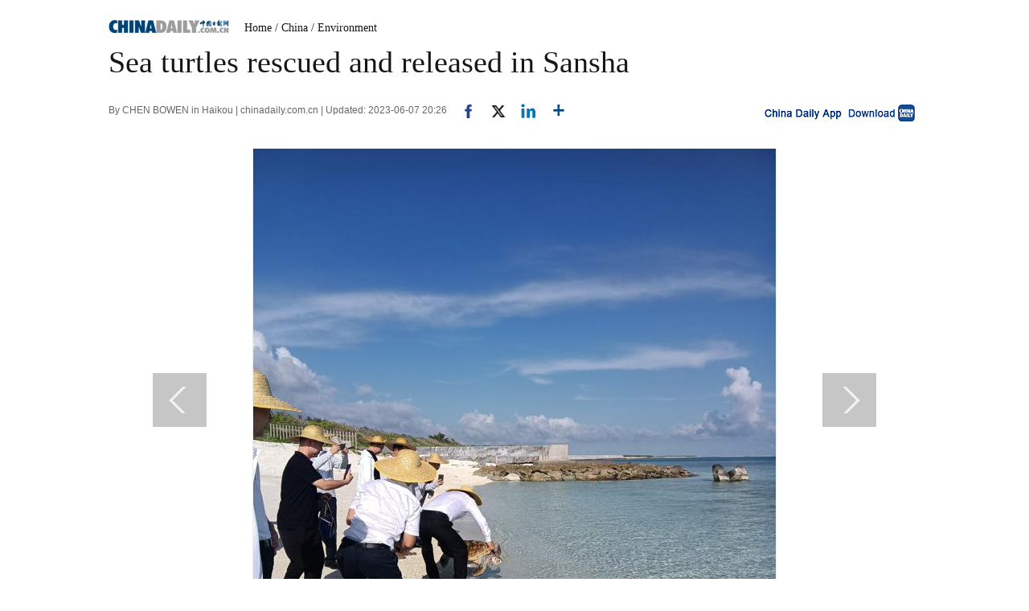

--- FILE ---
content_type: text/html;charset=UTF-8
request_url: https://www.chinadaily.com.cn/a/202306/07/WS64806ffea31033ad3f7bafe3_5.html
body_size: 9354
content:
<!DOCTYPE html PUBLIC "-//W3C//DTD XHTML 1.0 Transitional//EN" "http://www.w3.org/TR/xhtml1/DTD/xhtml1-transitional.dtd">

<html xmlns="http://www.w3.org/1999/xhtml">
  <head>
    <meta http-equiv="Content-Type" content="text/html; charset=UTF-8" />
    <!-- <script type="text/javascript" src="http://www.chinadaily.com.cn/js/2016/jquery.min.js" atremote="1"></script> -->
    <title>Sea turtles rescued and released in Sansha - Chinadaily.com.cn</title>
    <meta name="keywords" />
    <meta name="description" content="World Oceans Day falls on Thursday, themed &quot;Planet Ocean: Tides are Changing&quot;." />
    
      <meta property="og:xi" content="0" />
      <meta property="og:title" content="Sea turtles rescued and released in Sansha" />
      <meta property="og:recommend" content="0" />
      <meta property="og:url" content="https://www.chinadaily.com.cn/a/202306/07/WS64806ffea31033ad3f7bafe3.html" />
      <meta property="og:image" content="http://img2.chinadaily.com.cn/images/202306/07/64806ffea31033ad342a9e84.jpeg" />
      
      <meta name="twitter:card" content="summary_large_image" />
      <meta name="twitter:site" content="@ChinaDailyApp" />
      <meta name="twitter:title" content="Sea turtles rescued and released in Sansha" />
      <meta name="twitter:description" content="World Oceans Day falls on Thursday, themed &quot;Planet Ocean: Tides are Changing&quot;." />
      
        
        
        
        <meta name="twitter:image:src" content="http://img2.chinadaily.com.cn/images/202306/07/64806ffea31033ad342a9e86.jpeg" />
        
        
        
        <meta name="twitter:image" content="http://img2.chinadaily.com.cn/images/202306/07/64806ffea31033ad342a9e86.jpeg" />
      
      
      
      
      <meta name="shareImg" content="//img2.chinadaily.com.cn/images/202306/07/64806ffea31033ad342a9e84.jpeg" />
      <meta name="msapplication-TileImage" content="https://img2.chinadaily.com.cn/static/common/img/sharelogo2.jpg" />
      <link rel="apple-touch-icon-precomposed" href="https://img2.chinadaily.com.cn/static/common/img/sharelogo2.jpg" />
    
    <meta name="viewport" content="width=device-width, initial-scale=1.0, minimum-scale=1.0, maximum-scale=1.0, user-scalable=no" />
    <link rel="stylesheet" charset="utf-8" href="//img2.chinadaily.com.cn/static/2017www_index_page_en/css/bootstrap.min.css" />
    <link rel="stylesheet" charset="utf-8" href="//img2.chinadaily.com.cn/static/2017www_index_page_en/css/layout-g.css?ver=2" />
    <link rel="stylesheet" charset="utf-8" href="//img2.chinadaily.com.cn/static/2017www_index_page_en/css/bigphoto.css" />
    <link rel="stylesheet" charset="utf-8" href="//img2.chinadaily.com.cn/static/2017www_index_page_en/css/photo-page.css?var=75" />
    <link rel="stylesheet" type="text/css" href="//img2.chinadaily.com.cn/static/2017www_index_page_en/css/r-public.css?var=114" />
    <link rel="stylesheet" type="text/css" href="//img2.chinadaily.com.cn/static/2017www_index_page_en/css/r-content-g.css?v=13" />
    <link rel="stylesheet" charset="utf-8" href="//img2.chinadaily.com.cn/static/common/css/share_encontent.css?ver=2" />
    <script xml:space="preserve" src="//img2.chinadaily.com.cn/static/common/js/html5shiv.js"></script>
    <script xml:space="preserve" src="//img2.chinadaily.com.cn/static/common/js/respond.min.js"></script>
    <link href="//img2.chinadaily.com.cn/h5hack/respond-proxy.html" id="respond-proxy" rel="respond-proxy" />
    <link href="/h5hack/respond.proxy.gif" id="respond-redirect" rel="respond-redirect" />
    <script src="/h5hack/respond.proxy.js" xml:space="preserve"></script>
    <script type="text/javascript" charset="utf-8" rel="stylesheet" xml:space="preserve" src="//img2.chinadaily.com.cn/static/common/js/jquery.min.js"></script>
    <script src="//www.chinadaily.com.cn/js/2017/bootstrap.min.js" type="text/javascript" xml:space="preserve"></script>
    <script type="text/javascript" src="//www.chinadaily.com.cn/js/2020/qrcode.min.js" xml:space="preserve"></script><!--二维码生成-->
    <script src="//www.chinadaily.com.cn/js/2017/changimages.js" type="text/javascript" xml:space="preserve"></script>
    <script src="//www.chinadaily.com.cn/js/2017/respond.min.js" type="text/javascript" xml:space="preserve"></script>

    <script type="text/javascript" xml:space="preserve" src="//img2.chinadaily.com.cn/static/2017www_index_page_en/js/public_content.js?ver=3"></script>
    <script type="text/javascript" charset="utf-8" rel="stylesheet" xml:space="preserve" src="//img2.chinadaily.com.cn/static/common/js/share.js?ver=2"></script>
    <script src="//share.chinadaily.com.cn/wxshare/js/jsonps.js" xml:space="preserve"></script>
    <script type="text/javascript" charset="utf-8" rel="stylesheet" xml:space="preserve" src="//img2.chinadaily.com.cn/static/common/js/jweixin-1.6.0.js"></script>
    <!--[if lt IE 9]>

<style type="text/css">

.zhezhao{
background-color:#ddd;
}
</style>
<![endif]-->

    
      <meta name="articaltype" content="COMPO" />
      <meta name="filetype" content="1" />
      <meta name="publishedtype" content="1" />
      <meta name="pagetype" content="1" />
      <meta name="catalogs" content="59b8d010a3108c54ed7dfc26" />
      <meta name="contentid" content="WS64806ffea31033ad3f7bafe3" />
      <meta name="publishdate" content="2023-06-07" />
      <meta name="editor" content="孙汝" />
      <meta name="author" content="孙汝" />
      <meta name="source" content="chinadaily.com.cn" />

      <!--来源-->
      <meta name="webterren_speical" content="spcd" />
      <meta name="sourcetype" content="spcd" />
    
  </head>
  <body>
    <style xml:space="preserve">
      @media (max-width: 599px){
        .breadholder{height:4rem;}
      }
    </style>
    <div id="wx_image" style="display:none;">
      <img src="//www.chinadaily.com.cn/image_e/2020/logo_chinadaily.jpg" />
    </div>

    <!-- begin响应式遮罩层-->
    <div class="zhezhao"></div>
    <!-- end 响应式遮罩 -->
    <!-- 响应式nav开始 -->
    <nav class="navbartop1 res-m">
      <div class="nav-fluid">
        <div class="yinyingceng"></div>
        <button type="button" class="navbutton1">
          <span class="icon-bar1"></span>
          <span class="icon-bar1"></span>
          <span class="icon-bar1"></span>
        </button>
      </div>
      <div class="img-center">
        <a class="a-center" target="_top" shape="rect" href="//www.chinadaily.com.cn"><img src="//www.chinadaily.com.cn/image_e/2017/logo.png" alt="chinadaily" />
        </a>
      </div>
      <div class="fl-right">
        <a href="//cn.chinadaily.com.cn" target="_top" shape="rect"><img src="//www.chinadaily.com.cn/image_e/2017/cnbut.png" /></a>
      </div>
    </nav>
    <!-- 响应式nav结束 -->
    <!-- 响应式菜单 -->
    <ul class="xiao-ul">
      <li><a href="//newssearch.chinadaily.com.cn/en/search" target="_top" atremote="1" shape="rect"><span>Search</span></a></li>
      <li><a target="_top" shape="rect" href="//www.chinadaily.com.cn">HOME</a></li>
      <li>
        <a target="_top" shape="rect" href="//www.chinadaily.com.cn/china">CHINA</a>
        </li>
      <li>
        <a target="_top" shape="rect" href="//www.chinadaily.com.cn/world">WORLD</a>
        </li>
      <li>
        <a target="_top" shape="rect" href="//www.chinadaily.com.cn/business">BUSINESS</a>
        </li>
      <li>
        <a target="_top" shape="rect" href="//www.chinadaily.com.cn/life">LIFESTYLE</a>
        </li>
      <li>
        <a target="_top" shape="rect" href="//www.chinadaily.com.cn/culture">CULTURE</a>
        </li>
      <li>
        <a target="_top" shape="rect" href="//www.chinadaily.com.cn/travel">TRAVEL</a>
        </li>
      <li><a href="//watchthis.chinadaily.com.cn" target="_blank" shape="rect">WATCHTHIS</a></li>
      <li>
        <a target="_top" shape="rect" href="//www.chinadaily.com.cn/sports">SPORTS</a>
        </li>
      <li>
        <a target="_top" shape="rect" href="//www.chinadaily.com.cn/opinion">OPINION</a>
        </li>
      <li>
        <a target="_top" shape="rect" href="//www.chinadaily.com.cn/regional">REGIONAL</a>
        </li>
      <li><a href="https://bbs.chinadaily.com.cn/" target="_top" shape="rect">FORUM</a></li>
      <li><a href="javascript:void(0)" shape="rect">NEWSPAPER</a></li>
      <li><a href="//www.chinadaily.com.cn/newmedia.html" target="_top" shape="rect">MOBILE</a></li>
    </ul>
    <!-- end响应式菜单 -->
    <!-- 响应式bread导航 -->
    <ol class="breadcrumb res-m" id="bread-nav1">
      
        
           <li><a shape="rect" href="//www.chinadaily.com.cn">Home</a></li>
          
          
        
      
      
        
          
          <li><a shape="rect" href="//www.chinadaily.com.cn/china">China</a></li>
          
        
      
      
        
          
          
          <li><a shape="rect" href="//www.chinadaily.com.cn/china/environment">Environment</a></li>
        
      
      <img src="//www.chinadaily.com.cn/image_e/2020/share/share.png" class="share-icon" alt="Share to ..." title="Share to ..." />
    </ol>
    <div class="navholder">    </div>
    <div class="breadholder">    </div>
    <!-- pc 主体开始 -->

    <div class="main_art">
      <div class="w999">

        <div class="logo">
          <span style="mb10"><a href="//www.chinadaily.com.cn" target="_top" shape="rect"><img src="//www.chinadaily.com.cn/image_e/2017/logo.gif" /></a></span>
          <span id="bread-nav">
            
              <a shape="rect" href="//www.chinadaily.com.cn">Home</a>
              
              
            
            
            
              
              <a shape="rect" href="//www.chinadaily.com.cn/china">/ China</a>
              
            
            
            
              
              
              <a shape="rect" href="//www.chinadaily.com.cn/china/environment">/ Environment</a>
            
            
          </span>
        </div>
      </div>


      <div class="ce_art">

        <h1>Sea turtles rescued and released in Sansha</h1>
        <h2></h2>
      </div>
      <div class="info">
        <span class="info_l">
          By CHEN BOWEN in Haikou | 
          chinadaily.com.cn |
          Updated: 2023-06-07 20:26
          <a title="facebook" style="cursor:pointer; " target="_blank" shape="rect" href="https://www.facebook.com/sharer.php?title=Sea turtles rescued and released in Sansha&amp;u=https://www.chinadaily.com.cn/a/202306/07/WS64806ffea31033ad3f7bafe3.html"><img src="https://www.chinadaily.com.cn/image_e/2020/facebook.png" height="17px" /></a>
          <a title="twitter" style="cursor:pointer;" target="_blank" shape="rect" href="https://twitter.com/share?text=Sea turtles rescued and released in Sansha&amp;url=https://www.chinadaily.com.cn/a/202306/07/WS64806ffea31033ad3f7bafe3.html"><img src="https://www.chinadaily.com.cn/image_e/2024/twitter.png" /></a>
          <a title="linkedin" style="cursor:pointer;" target="_blank" shape="rect" href="http://www.linkedin.com/shareArticle?mini=true&amp;title=Sea turtles rescued and released in Sansha&amp;url=https://www.chinadaily.com.cn/a/202306/07/WS64806ffea31033ad3f7bafe3.html"><img src="https://www.chinadaily.com.cn/image_e/2020/linkedin.png" /></a>
          <a title="More" class="more" style="cursor:pointer; " shape="rect"><img src="//www.chinadaily.com.cn/image_e/2017/more_art.gif" /></a>
        </span>


        <span class="info_r"><a href="//www.chinadaily.com.cn/mobile/daily.html" target="_blank" shape="rect"><img src="//www.chinadaily.com.cn/image_e/2017/app.gif" width="200" height="26" /></a></span>
      </div>
      <div class="moreshare">
        <span class="closesharepc">Share<img src="https://www.chinadaily.com.cn/image_e/2020/timg.jpg" width="20px" height="20px" /></span>
        <a title="weibo" style="cursor:pointer;" target="_blank" shape="rect" href="https://service.weibo.com/share/share.php?appkey=2152474398&amp;type=3&amp;title=Sea turtles rescued and released in Sansha&amp;pic=http://img2.chinadaily.com.cn/images/202306/07/64806ffea31033ad342a9e84.jpeg&amp;url=https://www.chinadaily.com.cn/a/202306/07/WS64806ffea31033ad3f7bafe3.html"><img src="https://www.chinadaily.com.cn/image_e/2020/weibo.jpg" /></a>
        <a title="weixin" style="cursor:pointer;" shape="rect"><img src="https://www.chinadaily.com.cn/image_e/2020/weixin.jpg" id="weixinqrcode" /></a>
      </div>
      <div id="qrcode">
        <span>Share - WeChat<img src="https://www.chinadaily.com.cn/image_e/2020/timg.jpg" width="20px" height="20px" /></span>
        <div id="qrcodearea">
        </div>
      </div>
      <div class="share">
        <div class="share-core">
          <a title="weibo" shape="rect" href="https://service.weibo.com/share/share.php?appkey=2152474398&amp;type=3&amp;title=Sea turtles rescued and released in Sansha&amp;pic=http://img2.chinadaily.com.cn/images/202306/07/64806ffea31033ad342a9e84.jpeg&amp;url=https://www.chinadaily.com.cn/a/202306/07/WS64806ffea31033ad3f7bafe3.html"><img src="//www.chinadaily.com.cn/image_e/2020/share/weibo.png" /></a>
          <a title="facebook" target="_blank" shape="rect" href="https://www.facebook.com/sharer.php?title=Sea turtles rescued and released in Sansha&amp;u=https://www.chinadaily.com.cn/a/202306/07/WS64806ffea31033ad3f7bafe3.html"><img src="//www.chinadaily.com.cn/image_e/2020/share/facebook.png" /></a>
          <a title="twitter" target="_blank" shape="rect" href="https://twitter.com/share?text=Sea turtles rescued and released in Sansha&amp;url=https://www.chinadaily.com.cn/a/202306/07/WS64806ffea31033ad3f7bafe3.html"><img src="//www.chinadaily.com.cn/image_e/2020/share/twitter.png" /></a>
          <a title="linkedin" target="_blank" shape="rect" href="http://www.linkedin.com/shareArticle?mini=true&amp;title=Sea turtles rescued and released in Sansha&amp;url=https://www.chinadaily.com.cn/a/202306/07/WS64806ffea31033ad3f7bafe3.html"><img src="//www.chinadaily.com.cn/image_e/2020/share/linkedin.png" /></a>
          <a title="mail" target="_blank" shape="rect" href="mailto:?subject=Shared from Chinadaily.com.cn&amp;body=Sea turtles rescued and released in Sansha%0D%0Ahttps://www.chinadaily.com.cn/a/202306/07/WS64806ffea31033ad3f7bafe3.html"><img src="//www.chinadaily.com.cn/image_e/2020/share/mail.png" /></a>
          <!-- <a title="linkedin" th:href="'http://www.linkedin.com/shareArticle?mini=true&amp;title='+ ${story.title} + '&amp;url=' + ${story.url}" target="_blank"><img src="//www.chinadaily.com.cn/image_e/2020/share/browser.png"  /></a>
<a title="linkedin" th:href="'http://www.linkedin.com/shareArticle?mini=true&amp;title='+ ${story.title} + '&amp;url=' + ${story.url}" target="_blank"><img src="//www.chinadaily.com.cn/image_e/2020/share/more.png"  /></a>		-->
        </div>
        <div class="share-close">
          <span>CLOSE</span>
        </div>
      </div>
      <div class="picshow"> 
        
          <a class="pagestyle" shape="rect" href="//www.chinadaily.com.cn/a/202306/07/WS64806ffea31033ad3f7bafe3_4.html">
            <div id="apDiv2"> </div> </a>
        

        
          <a class="pagestyle" shape="rect" href="//www.chinadaily.com.cn/a/202306/07/WS64806ffea31033ad3f7bafe3_6.html">
            <div id="apDiv1"> </div></a>
        

        <div id="Content">
          
          
           
<figure class="image" style="display: table;"> 
 <img src="//img2.chinadaily.com.cn/images/202306/07/64806ffea31033ad342a9e7e.jpeg" data-from="newsroom" data-mimetype="image/jpeg" id="img-64806ffea31033ad342a9e7e"> 
 <figcaption style="display: table-caption; caption-side: bottom;">
   Sea turtles are released into the wild after recovering. [Photo by Hou Wenjie/For chinadaily.com.cn] 
 </figcaption> 
</figure> 

          
        </div>

        <!--<div id="div_currpage">&nbsp;&nbsp;-->
        
      <div id="div_currpage"><!--&nbsp;&nbsp;-->
        
          <a style="text-decoration:none" href="//www.chinadaily.com.cn/a/202306/07/WS64806ffea31033ad3f7bafe3_1.html">|&lt;&lt;</a>
          <a class="pagestyle" href="//www.chinadaily.com.cn/a/202306/07/WS64806ffea31033ad3f7bafe3_4.html">Previous</a>
        

        
          <a href="//www.chinadaily.com.cn/a/202306/07/WS64806ffea31033ad3f7bafe3_1.html">1</a>
          
        

        
          <a href="//www.chinadaily.com.cn/a/202306/07/WS64806ffea31033ad3f7bafe3_2.html">2</a>
          
        

        
          <a href="//www.chinadaily.com.cn/a/202306/07/WS64806ffea31033ad3f7bafe3_3.html">3</a>
          
        

        
          <a href="//www.chinadaily.com.cn/a/202306/07/WS64806ffea31033ad3f7bafe3_4.html">4</a>
          
        

        
          
          <span style="background-color: #003366;color: #fff;">5</span>
        

        
          <a href="//www.chinadaily.com.cn/a/202306/07/WS64806ffea31033ad3f7bafe3_6.html">6</a>
          
        

        
          <a href="//www.chinadaily.com.cn/a/202306/07/WS64806ffea31033ad3f7bafe3_7.html">7</a>
          
        
        
          <a class="pagestyle" href="//www.chinadaily.com.cn/a/202306/07/WS64806ffea31033ad3f7bafe3_6.html">Next</a>&nbsp;&nbsp; <a style="text-decoration:none" href="//www.chinadaily.com.cn/a/202306/07/WS64806ffea31033ad3f7bafe3_7.html">&gt;&gt;|</a>
        
      </div>
    
        <!--</div>-->

        <div class="selectpage">
          <!--移动分页-->
          
            <span class="prev">
              <a class="pagestyle" shape="rect" href="//www.chinadaily.com.cn/a/202306/07/WS64806ffea31033ad3f7bafe3_4.html">Previous</a>
            </span>
            <span class="pageno">
              <a href="javascript:void (0)" shape="rect">
                5/7
              </a>
            </span>
            <span class="next">
              <a class="pagestyle" shape="rect" href="//www.chinadaily.com.cn/a/202306/07/WS64806ffea31033ad3f7bafe3_6.html">Next</a>
            </span>
          
        </div>

      </div>
      <script language="javascript" xml:space="preserve">
        //<![CDATA[
        var urlNext ;
        var oNext = document.getElementById('apDiv1');
        var oImg = document.getElementById('Content').getElementsByTagName('img')[0];
        if(oNext!=null){
          var s = oNext.parentNode;
          urlNext = s.href;
          oImg.onclick = function NextPage(){
            window.location.href = urlNext;}
        }

        //]]>
      </script>

    </div>
    <div class="w900">

      <div class="hid mb20">

        <div class="main_art">
          <div>
            <span class="photo_page_bt_art">Photo</span>
          </div>
          
            
            
              
                <div class="photo"><a target="_blank" shape="rect" href="//www.chinadaily.com.cn/a/202601/20/WS696ef590a310d6866eb34b77.html"><img width="160" height="104" src="//img2.chinadaily.com.cn/images/202601/20/696ef590a310d68600f668b3.jpeg" /></a> 
                  <h3><a target="_blank" shape="rect" href="//www.chinadaily.com.cn/a/202601/20/WS696ef590a310d6866eb34b77.html">LIVE: SCIO briefing on implementing proactive fiscal policy</a></h3>
                </div>
                
              
            
            
              
                <div class="photo"><a target="_blank" shape="rect" href="//www.chinadaily.com.cn/a/202601/20/WS696ee53aa310d6866eb34ade.html"><img width="160" height="104" src="//img2.chinadaily.com.cn/images/202601/20/696ee53aa310d68600f66555.png" /></a> 
                  <h3><a target="_blank" shape="rect" href="//www.chinadaily.com.cn/a/202601/20/WS696ee53aa310d6866eb34ade.html">Encounter Xinjiang: The purple miracle of Xinjiang</a></h3>
                </div>
                
              
            
            
              
                <div class="photo"><a target="_blank" shape="rect" href="//www.chinadaily.com.cn/a/202601/20/WS696edb11a310d6866eb34a7f.html"><img width="160" height="104" src="//img2.chinadaily.com.cn/images/202601/20/696edf43a310d68600f664c3.jpeg" /></a> 
                  <h3><a target="_blank" shape="rect" href="//www.chinadaily.com.cn/a/202601/20/WS696edb11a310d6866eb34a7f.html">LIVE: SCIO briefing on ensuring a good start for 15th Five-Year Plan period</a></h3>
                </div>
                
              
            
            
              
                <div class="photo"><a target="_blank" shape="rect" href="//www.chinadaily.com.cn/a/202601/20/WS696ebbc1a310d6866eb34973.html"><img width="160" height="104" src="//img2.chinadaily.com.cn/images/202601/20/696ebbc1a310d68600f6600f.png" /></a> 
                  <h3><a target="_blank" shape="rect" href="//www.chinadaily.com.cn/a/202601/20/WS696ebbc1a310d6866eb34973.html">Innovative architecture gives rise to schools of the future</a></h3>
                </div>
                
              
            
            
              
                <div class="photo"><a target="_blank" shape="rect" href="//www.chinadaily.com.cn/a/202601/20/WS696eb80aa310d6866eb3495e.html"><img width="160" height="104" src="//img2.chinadaily.com.cn/images/202601/20/696ec077a310d68600f66124.png" /></a> 
                  <h3><a target="_blank" shape="rect" href="//www.chinadaily.com.cn/a/202601/20/WS696eb80aa310d6866eb3495e.html">Debris-hit spacecraft returns after 270 days in orbit</a></h3>
                </div>
                
              
            
            
              
                <div class="photo" style="margin-right: 0px;"><a target="_blank" shape="rect" href="//www.chinadaily.com.cn/a/202601/20/WS696eb77aa310d6866eb34956.html"><img width="160" height="104" src="//img2.chinadaily.com.cn/images/202601/20/696ebaa6a310d68600f65f98.jpeg" /></a> 
                  <h3><a target="_blank" shape="rect" href="//www.chinadaily.com.cn/a/202601/20/WS696eb77aa310d6866eb34956.html">Tales & Trails: Exploring the rich tapestry of China</a></h3>
                </div>
                
              
            
            
              
            
            
              
            
            
              
            
            
              
            
          





        </div>
      </div>

    </div>


    <div class="main_art">
      <div class="lft_art">

        <div class="mb30" style="clear:both; ">
        </div>
        <!-- <th:block th:include="@{|/|}+'common/2017en' :: comments"/>	-->
      </div>
      <div class="rgt_art">

        
        
      <!--   <div id="taboola-right-rail-thumbnails"></div>	-->
      <script type="text/javascript">
        /*   window._taboola = window._taboola || [];
        _taboola.push({
          mode: 'alternating-thumbnails-rr',
          container: 'taboola-right-rail-thumbnails',
          placement: 'Right Rail Thumbnails',
          target_type: 'mix'
        });	*/
      </script>
    
      </div>
    </div>


    
      <link rel="stylesheet" type="text/css" href="//img2.chinadaily.com.cn/static/common/css/public_eu.css?v=1222513143" />
      <!-- 响应式回顶部 -->
      <div data-am-widget="gotop" class="am-gotop am-gotop-fixed WIDGET-58db5c3d3f6a4d70c2315464 gotop am-no-layout am-active res-m">
        <span class="am-gotop-title">Top</span>
        <i class="am-gotop-icon am-icon-arrow-up gotop"></i>
      </div>
      <!-- 响应式回顶部结束 -->
      <!--pc回顶部-->
      <div class="hui-dingbu">
        <div class="ding-nei"><a href="">BACK TO THE TOP</a></div>
      </div>
      <!--show mobile手机显示pc页面返回mobile部分-->
      <div class="mobileView" id="mobileView">
        <div class="mobileView-language">
          <div class="mobileView-button mvl-english">
            English
          </div>
          <div class="mobileView-button mvl-chinese">
            <a href="https://cn.chinadaily.com.cn" target="_blank">中文</a>
          </div></div>
        <div class="mobileView-button mobileView-phone" onclick="transView()"><img src="//img2.chinadaily.com.cn/static/common/img/showmobilee.png" /></div>
      </div>

      <!--show mobile手机显示pc页面返回mobile部分- end -->
      <!--底部-->
      <div class="dibu-one"></div>
      <!--底部2-->
      <div class="topNav_art2">
        <ul class="dropdown" style="width:1010px; margin:0 auto;">
          <li style="width: 55px;"><a href="https://www.chinadaily.com.cn" target="_blank">HOME</a></li>
          <li style=" width:55px;"> <a href="https://www.chinadaily.com.cn/china" target="_blank">CHINA</a></li>
          <li style=" width:65px;">  <a href="https://www.chinadaily.com.cn/world" target="_blank">WORLD</a></li>
          <li style=" width:75px;"> <a href="https://www.chinadaily.com.cn/business" target="_blank">BUSINESS</a></li>
          <li style=" width:75px;"><a href="https://www.chinadaily.com.cn/life" target="_blank">LIFESTYLE</a></li>
          <li style=" width:70px;"> <a href="https://www.chinadaily.com.cn/culture" target="_blank">CULTURE</a></li>
          <li style=" width:70px;">  <a href="https://www.chinadaily.com.cn/travel" target="_blank">TRAVEL</a></li>
          <li style=" width:75px;"><a href="https://www.chinadaily.com.cn/video" target="_blank">VIDEO</a></li>
          <li style=" width:65px;"> <a href="https://www.chinadaily.com.cn/sports" target="_blank">SPORTS</a></li>
          <li style=" width:70px;">  <a href="https://www.chinadaily.com.cn/opinion" target="_blank">OPINION</a></li>
          <li style=" width:70px;"><a href="https://www.chinadaily.com.cn/regional" target="_blank">REGIONAL</a></li>
          <li class="newspaper"><a href="javascript:void(0);">NEWSPAPER</a>
            <ul class="sub_menu">
              <li><a href="http://newspress.chinadaily.net.cn" target="_blank" style="width:110px;">China Daily PDF</a></li>
              <li><a href="https://epaper.chinadaily.com.cn/china" target="_blank" style="width:130px;">China Daily E-paper</a></li>
            </ul>
          </li>
          <li><a href="https://www.chinadaily.com.cn/e/static_e/newmedia" target="_blank">MOBILE</a></li>
        </ul>
      </div>
      <!--底部3-->
      <div class="dibu-three">
        <div class="dibu-three-nei">
          <div class="three-left">
            <div class="lo-g"><a target="_blank" href="https://www.chinadaily.com.cn"><img src="https://www.chinadaily.com.cn/image_e/2016/sub/a-1.jpg" /></a></div>

            <div class="lo-a">Copyright 1994 - <script>
              //<![CDATA[
              var oTime = new Date();
              document.write(oTime.getFullYear());
              //]]>
              </script>. All rights reserved. The content (including but not limited to text, photo, multimedia information, etc) published in this site belongs to China Daily Information Co (CDIC). Without written authorization from CDIC, such content shall not be republished or used in any form. Note: Browsers with 1024*768 or higher resolution are suggested for this site.</div>

            <div class="lo-c"><span style="display:none;">License for publishing multimedia online <b><a href="//www.chinadaily.com.cn/2009image_e/permit2010.jpg" target="_blank">0108263</a></b></span><br />
              <br />
              Registration Number: 130349 <img src="//www.chinadaily.com.cn/image_e/2016/sub/a-2.jpg" /></div>
          </div>

          <div class="three-midd">
            <div class="midd-a"><a href="https://www.chinadaily.com.cn/e/static_e/about" target="_blank">About China Daily</a></div>

            <div class="midd-a"><a href="https://www.chinadaily.com.cn/e/static_e/advertiseonsite" target="_blank">Advertise on Site</a></div>

            <div class="midd-a"><a href="https://www.chinadaily.com.cn/e/static_e/contact" target="_blank">Contact Us</a></div>

            <div class="midd-a"><a href="http://chinadaily.zhiye.com/" target="_blank">Job Offer</a></div>

            <div class="midd-a"><a href="https://www.chinadaily.com.cn/static_e/Expat_Employment.html" target="_blank">Expat Employment</a></div>
          </div>

          <div class="three-right">
            <div class="right-a">FOLLOW US</div>

            <div class="right-b"><span><a href="http://www.facebook.com/chinadaily" target="_blank"><img src="https://www.chinadaily.com.cn/image_e/2016/sub/a-3.jpg" border="0" /></a></span> 

              <span><a href="https://twitter.com/ChinaDailyUSA" target="_blank"><img src="https://www.chinadaily.com.cn/image_e/2024/a-5.jpg?ver=2" border="0" /></a></span></div>
          </div>
        </div>
      </div>
      <!-- 响应式foot -->
      <footer class="mobile-foot">
        <div class="mobile-miscs res-m">
          <div class="showDesktop"><span class="showDesktop-English"><img src="//img2.chinadaily.com.cn/static/common/img/mEnglish.png" /></span>
            <span class="showDesktop-Chinese"><a href="//cn.chinadaily.com.cn"><img src="//img2.chinadaily.com.cn/static/common/img/mChinese.png" /></a></span>
            <span class="showDesktop-Desktop" id="showpc" onclick="transView()"><img src="//img2.chinadaily.com.cn/static/common/img/showDesktop.png" /></span></div>
          <p class="footer-p">
            Copyright 1994 - <script>
            //<![CDATA[ 
            var oTime = new Date();
            document.write(oTime.getFullYear());
            //]]>
            </script>. All rights reserved. The content (including but not limited to text, photo, multimedia information, etc) published in this site belongs to China Daily Information Co (CDIC). Without written authorization from CDIC, such content shall not be republished or used in any form.
          </p>
        </div>
      </footer>
      <!-- 响应式foot 结束-->
      <script type="text/javascript">
        //<![CDATA[
        var toggleBtn = document.getElementById('showpc');
        var vp = document.querySelector('meta[name=viewport]');
        var vpHtml = document.getElementById('showpc');
        vpHtml.style.display = 'display';
        var flag = 0;
        function transView(){
          var x = (flag) ? 'initial-scale=1' : 'width=1200';
          var  relax = (flag) ? 'none' : 'block';
          vp.setAttribute('content', x);
          document.getElementById("mobileView").style.display=relax;

          flag^=1;
        };
        /*toggleBtn.addEventListener('click',transView())*/

        //]]>
      </script> 
    
    
      <div style="display:none">
        <script type="text/javascript">
          //<![CDATA[
          document.write(unescape("%3Cscript src='//cl2.webterren.com/webdig.js?z=16' type='text/javascript'%3E%3C/script%3E"));
          //]]>
        </script>
        <script type="text/javascript">
          //<![CDATA[
          wd_paramtracker("_wdxid=000000000000000000000000000000000000000000")
          //]]>
        </script>
      </div>
      <!--心动统计系统 -->
      <script src="https://xd.cdurl.cn/xdsens/autotrack.js" type="text/javascript" data-config="{'host':'//xd.cdurl.cn/receiver', 'project':'Chinadailyvideo','token':'a5a00812e91149238d371a308cb61e40'}"></script>
    
    
      <div style="display:none;">
        <!--  <script src="//s13.cnzz.com/stat.php?id=3089622&amp;web_id=3089622" language="JavaScript"></script>	-->
        <!-- Start Alexa Certify Javascript -->
        <!--  <script type="text/javascript">
//<![CDATA[
_atrk_opts = { atrk_acct:"uM+9j1a8Dy00qn", domain:"chinadaily.com.cn",dynamic: true};
(function() { var as = document.createElement('script'); as.type = 'text/javascript'; as.async = true; as.src = "https://certify-js.alexametrics.com/atrk.js"; var s = document.getElementsByTagName('script')[0];s.parentNode.insertBefore(as, s); })();
//]]>
</script>
<noscript><img src="https://certify.alexametrics.com/atrk.gif?account=uM+9j1a8Dy00qn" style="display:none" height="1" width="1" alt="" /></noscript>	-->
        <!-- End Alexa Certify Javascript -->  
      </div>

    
    <!-- 视频框下iframe分享代码 start -->
    <script type="text/javascript" xml:space="preserve">
      //<![CDATA[
      /*	$(document).ready(function () {
		setFrameHeight();

		function setFrameHeight(){
			if($("#playerFrame").length > 0){
			    $("#playerFrame").css("height", $("#playerFrame").css("width").substring(0, $("#playerFrame").css("width").length -2) * 0.5625 + "px");
			}
		}

		$(window).resize(function(){
			setFrameHeight();
	    });
*/
      function is_weixin(){
        var ua = navigator.userAgent.toLowerCase();
        if(ua.match(/MicroMessenger/i)=="micromessenger") {
          return true;
        } else {
          return false;
        }
      }
      var url =location.href;
      if(is_weixin()){
        $.post('https://share.chinadaily.com.cn/wxshare/api/wxinit', {url:url}, function(data){
          wx.config({
            debug: false,
            appId: data.appid,
            timestamp: data.timestamp,
            nonceStr: data.noncestr,
            signature: data.sign,
            jsApiList: ['onMenuShareTimeline','onMenuShareAppMessage']
          }),
            wx.ready(function(){
            wx.onMenuShareTimeline({
              title: 'Sea turtles rescued and released in Sansha',
              link: url,
              imgUrl: '//img2.chinadaily.com.cn/images/202306/07/64806ffea31033ad342a9e8a.jpeg'
            });
            var data = {
              title: 'Sea turtles rescued and released in Sansha',
              desc: 'World Oceans Day falls on Thursday, themed \"Planet Ocean: Tides are Changing\".',
              link: url,
              imgUrl: '//img2.chinadaily.com.cn/images/202306/07/64806ffea31033ad342a9e8a.jpeg'
            };
            wx.onMenuShareAppMessage(data);
          }),
            wx.error(function(res){
            console.log("微信验证失败!");
          })
        });


      };
      function showAddressWindow(){
        $(".urlShareBox").toggle();  
      };
      function select(obj){
        $(obj).select(); 
      }
      function copyToClipBoard() {
        var s = $("#address").val();
        if (typeof(window.clipboardData) != "undefined" &&  window.clipboardData) {
          window.clipboardData.setData("Text", s);
          alert("Copy to clipboard！"+ "\n" + s);
        } else if (typeof(navigator.userAgent) != "undefined" && navigator.userAgent.indexOf("Opera") != -1) {
          window.location = s;
        } else if (typeof(window.netscape) != "undefined" && window.netscape) {
          try {
            netscape.security.PrivilegeManager.enablePrivilege("UniversalXPConnect");
          } catch (e) {
            alert("The browser you are using does not support this replication feature, use the Ctrl+C or right mouse...");
            //alert("被浏览器拒绝！\n请在浏览器地址栏输入'about:config'并回车\n然后将'signed.applets.codebase_principal_support'设置为'true'");
          }
          var clip = Components.classes['@mozilla.org/widget/clipboard;1'].createInstance(Components.interfaces.nsIClipboard);
          if (!clip)
            return;
          var trans = Components.classes['@mozilla.org/widget/transferable;1'].createInstance(Components.interfaces.nsITransferable);
          if (!trans)
            return;
          trans.addDataFlavor('text/unicode');
          var str = new Object();
          var len = new Object();
          var str = Components.classes["@mozilla.org/supports-string;1"].createInstance(Components.interfaces.nsISupportsString);
          var copytext = s;
          str.data = copytext;
          trans.setTransferData("text/unicode", str, copytext.length * 2);
          var clipid = Components.interfaces.nsIClipboard;
          if (!clip)
            return false;
          clip.setData(trans, null, clipid.kGlobalClipboard);
        }else{
          window.prompt("Copy to clipboard: Ctrl+C, Enter", s);
        }
      }
      //]]>
    </script>
    <!-- 视频框下iframe分享代码 end -->
  </body>
  <script xml:space="preserve">
    //<![CDATA[
    document.addEventListener("DOMContentLoaded", function() {
      // 获取div#Content中的所有iframe
      const contentDiv = document.getElementById('Content');
      if (contentDiv) {
        const targetIframes = contentDiv.querySelectorAll("iframe");

        // 遍历并执行调整函数
        targetIframes.forEach(iframe => {
          adjustIframeContainerSize(iframe);
        });
      } else {
        console.warn('未找到div#Content元素');
      }
    });

    function adjustIframeContainerSize(iframe) {
      if (!iframe) {
        console.warn('未找到 iframe 元素');
        return;
      }

      // 获取iframe的ID
      const iframeId = iframe.id.replace(/[^a-zA-Z]/g, "");
      console.log(iframeId)
      let vr;

      // 根据不同ID设置不同的ra值
      if (iframeId === 'playerFrameN') {
        // 从src中提取ra参数
        const iframeSrc = iframe.src;
        console.log("当前 iframe 的 src:", iframeSrc);

        try {
          const videoUrl = new URL(iframeSrc);
          vr = videoUrl.searchParams.get("ra") || "16:9";
        } catch (e) {
          console.error("解析URL失败:", e);
          vr = "16:9"; // 解析失败时使用默认值
        }
      } else if (iframeId === 'playerFrameV') {
        // 固定为9:16
        vr = "9:16";
      } else if (iframeId === 'playerFrameP') {
        // 固定为16:9
        vr = "16:9";
      } else {
        // 对于其他ID的iframe，使用默认比例
        console.log(`未处理的iframe ID: ${iframe.id}，使用默认比例`);
        vr = "16:9";
        return; // 如果不需要处理其他ID的iframe，可以取消此行注释
      }

      console.log(`iframe ID: ${iframe.id}，使用的比例值:`, vr);

      // 解析宽高比
      const ratioParts = vr.split(":").map(Number);
      if (ratioParts.length !== 2 || isNaN(ratioParts[0]) || isNaN(ratioParts[1])) {
        console.error("无效的比例值，使用默认16:9");
        ratioParts = [16, 9];
      }
      const [videoW, videoH] = ratioParts;
      const videoRatio = videoW / videoH;

      // 调整iframe尺寸
      const parent = iframe.parentElement;
      if (!parent) {
        console.warn('iframe没有父元素');
        return;
      }

      const parentWidth = parent.offsetWidth;

      function isMobileDevice() {
        return /Android|webOS|iPhone|iPad|iPod|BlackBerry|IEMobile|Opera Mini/i.test(navigator.userAgent);
      }

      function updateContainerWidth() {
        if (isMobileDevice()) {
          console.log("这是移动设备");
          iframe.style.width = parentWidth + "px";
          iframe.style.height = parentWidth / videoRatio + "px";
        } else {
          console.log("这是PC/桌面设备");
          if (videoRatio > 1) {
            iframe.style.width = parentWidth + "px";
            iframe.style.height = parentWidth / videoRatio + "px";
          } else {
            iframe.style.width = parentWidth * 0.5 + "px";
            iframe.style.height = (parentWidth * 0.5) / videoRatio + "px";
          }
        }
        console.log(`width: ${iframe.style.width}, height: ${iframe.style.height}`);
      }

      updateContainerWidth();
      iframe.addEventListener("load", updateContainerWidth);
      // 监听窗口大小变化，重新调整尺寸
      window.addEventListener("resize", updateContainerWidth);
    }
    //]]>
  </script>
</html>


--- FILE ---
content_type: text/css;charset=UTF-8
request_url: https://img2.chinadaily.com.cn/static/2017www_index_page_en/css/photo-page.css?var=75
body_size: 1654
content:
@charset "utf-8";
.photo_page_bt_art {
	color: #004679;
	height: 20px;
	background-repeat: repeat-x;
	background-position: center center;
	margin-bottom: 15px;
	overflow: hidden;
	line-height: 45px;
}

.photo_page_bt_art_re {
	color: #004679;
	height: 20px;
	background-repeat: repeat-x;
	background-position: center center;
	margin-bottom: 15px;
	overflow: hidden;
	line-height: 35px;
}


.photo_page_bt_art h2{
	background: #FFF;
	float: left;
	font-size: 14px;
	font-weight: normal;
	padding-right: 5px;
	font-family:  "Times New Roman", Times, serif;
}

#hiddenDivReply {
	/***
	TEXTALIGN: left; FONT-FAMILY: Arial, Helvetica, sans-serif; FONT-SIZE: 16px; width: 30%;
	/***/
}

.comment_window {
width:40%
}





.am-gotop-fixed {
    position:fixed;
    right:10px;
    bottom:10px;
    z-index:1010;
    opacity:0;
    width:32px;
    min-height:32px;
    overflow:hidden;
    border-radius:2px;
    text-align:center
}
.am-gotop-fixed.am-active {
    opacity:.9
}
.am-gotop-fixed.am-active:hover {
    opacity:1
}
.am-gotop-fixed a {
    display:block
}
.am-gotop-fixed .am-gotop-title {
    display:none
}
.am-gotop-fixed .am-gotop-icon-custom {
    display:inline-block;
    max-width:30px;
    vertical-align:middle
}
.am-gotop-fixed .am-gotop-icon {
    width:100%;
    line-height:32px;
    background-color:#555;
    vertical-align:middle;
    color:#ddd
}
.am-gotop-fixed .am-gotop-icon:hover {
    color:#fff
}
.am-with-fixed-navbar .am-gotop-fixed {
    bottom:60px
}
.am-footer-one a {
    color:#15afef;
    font-weight:bold
}
.am-footer-one .am-footer-switch {
    margin-bottom:10px
}
.am-footer-one .am-footer-ysp {
    color:#15afef;
    cursor:pointer
}
.am-footer-one .am-footer-divider {
    color:#999
}
.am-footer-one .am-footer-desktop {
    font-weight:normal;
    color:#555
}
.am-footer-one .am-footer-miscs {
    color:#7c7c7c;
    overflow:hidden;
    padding:0 10px;
    font-size:14px
}
.am-footer-one .am-footer-miscs ul,.am-footer-one .am-footer-miscs li {
    padding-left:0;
    list-style:none
}
.am-footer-one .am-footer-miscs p {
    margin:4px 0
}
.am-footer-one .am-footer-miscs a {
    font-weight:normal;
    color:#555;
    margin:0 1px
}
.am-footer-one .am-footer-miscs img {
    display:block;
    max-width:100%;
    margin:0 auto 2px auto
}
@media only screen and (min-width:641px) {
    .am-footer-one .am-footer-miscs p {
        display:inline-block;
        margin:5px
    }
}
.am-footer {
     text-align:center;
     padding:1em 0;
     font-size:1.6rem
 }
.am-footer .am-switch-mode-ysp {
    cursor:pointer
}
.am-footer .am-footer-text {
    margin-top:10px;
    font-size:14px
}
.am-footer .am-footer-text-left {
    text-align:left;
    padding-left:10px
}
.WIDGET-58db5ac13f6a4d70c2315460 {
    background-color:#fff
}
.WIDGET-58db5ac13f6a4d70c2315460 .am-footer-ysp {
    color:#555
}
.WIDGET-58db5ac13f6a4d70c2315460 .am-footer-divider {
    color:#ccc
}
.WIDGET-58db5ac13f6a4d70c2315460 .am-footer-desktop {
    color:#ccc
}
.WIDGET-58db5ac13f6a4d70c2315460 a {
    color:#555
}
.WIDGET-58db5ac13f6a4d70c2315460 .am-footer-miscs {
    color:#999
}
.WIDGET-58db5ac13f6a4d70c2315460 .am-footer-miscs a {
    color:#555
}
.WIDGET-58db5c3d3f6a4d70c2315464 .am-gotop-icon {
    background-color:#555
}
.WIDGET-58db5c3d3f6a4d70c2315464 .am-gotop-icon {
    color:#ddd
}
.WIDGET-58db5c3d3f6a4d70c2315464 .am-gotop-icon:hover {
    color:#fff
}


.am-gotop-fixed {
    position:fixed;
    right:10px;
    bottom:10px;
    z-index:1010;
    opacity:0;
    width:32px;
    min-height:32px;
    overflow:hidden;
    border-radius:2px;
    text-align:center
}
.am-gotop-fixed.am-active {
    opacity:.9
}
.am-gotop-fixed.am-active:hover {
    opacity:1
}
.am-gotop-fixed a {
    display:block
}
.am-gotop-fixed .am-gotop-title {
    display:none
}
.am-gotop-fixed .am-gotop-icon-custom {
    display:inline-block;
    max-width:30px;
    vertical-align:middle
}
.am-gotop-fixed .am-gotop-icon {
    width:100%;
    line-height:32px;
    background-color:#555;
    vertical-align:middle;
    color:#ddd
}
.am-gotop-fixed .am-gotop-icon:hover {
    color:#fff
}
.am-gotop a {
    display:inline-block;
    text-decoration:none
}
/*** 
图片单页面 开始
/**/

#apDiv2 {
    width: 67px;
    height: 67px;
    z-index: 100;
    position: absolute;
    margin-top: 280px;
    margin-right: 0px;
    margin-bottom: 0px;
    margin-left: 0px;*margin-left:-447px;
    background-image:url(//www.chinadaily.com.cn/image_e/2015/leftbig.png);
    cursor:pointer;
}
#apDiv2:hover{background-image:url(//www.chinadaily.com.cn/image_e/2015/leftbig0.png);}
#apDiv1 {
    width: 67px;
    height: 67px;
    z-index: 100;
    position: absolute;
    margin-top: 280px;
    margin-right: 0px;
    margin-bottom: 0px;
    margin-left: 833px;*margin-left:387px;
    background-image:url(//www.chinadaily.com.cn/image_e/2015/rightbig.png);
    cursor:pointer;
}

#Content{font-size:16px;text-align:left;width:900px; max-width:100%;}
#Content img{ cursor:pointer;max-width:100%;}
#Content p{margin-bottom:20px; font-size:18px; line-height:26px; font-family:"Times New Roman", Times, serif;}
#Content iframe{display:block;margin:0px auto 20px auto;}
#Content iframe#playerFrameP{width:100%;}
#Content iframe#playerFrameV{width:50%;}
#Content iframe[id^="playerFrameN"]{width:100%;}
#Content iframe#playerFrameN,#Content iframe#playerFrameN16-9,#Content iframe#playerFrameN4-3,#Content iframe#playerFrameN1-1{width:100%;}
#Content iframe#playerFrameN9-16,#Content iframe#playerFrameN3-4{width:50%;}

#Content2{font-size:16px; font-family:Arial, Helvetica, sans-serif;text-align:left;}
#Content2 img{ cursor:pointer;}
#Content2 p{margin-bottom:20px; font-size:18px; line-height:26px; font-family:"Times New Roman", Times, serif;}


#bread-nav1{
	background-color: #fff;
	margin-bottom: 0px;
	padding: 0 15px 8px 15px;
	font-size:2.5rem;
}
#bread-nav1{
	background-color: #fff;
	margin-bottom: 0px;
	padding: 0 15px 8px 15px;
	font-size: 1.6rem;
}
#bread-nav1 a{
	color: #073E6E;
}
/**
图片单页面 结束
/**/
/*正文图片图说修改*/
#Content{width:100%;max-width:100%;}
#Content figure{
  width:fit-content;
  max-width:100%;
  width:100%\9;
  margin:5px auto 20px auto;
}
#Content figure img{
  margin-bottom:0;
}
#Content img{
  max-width:100%;
}
#Content figcaption{
  width:100%;
  text-align:left;
  font-size:12pt;
  line-height:120%

}
#Content figcaption p{
  float:left;
  font-size:12pt;
  line-height:120%;
}
#Content table{margin:0 auto;width:100%!important;}
#Content iframe{display:block;margin:0px auto 20px auto;}
#div_currpage{
  clear:both;
}


